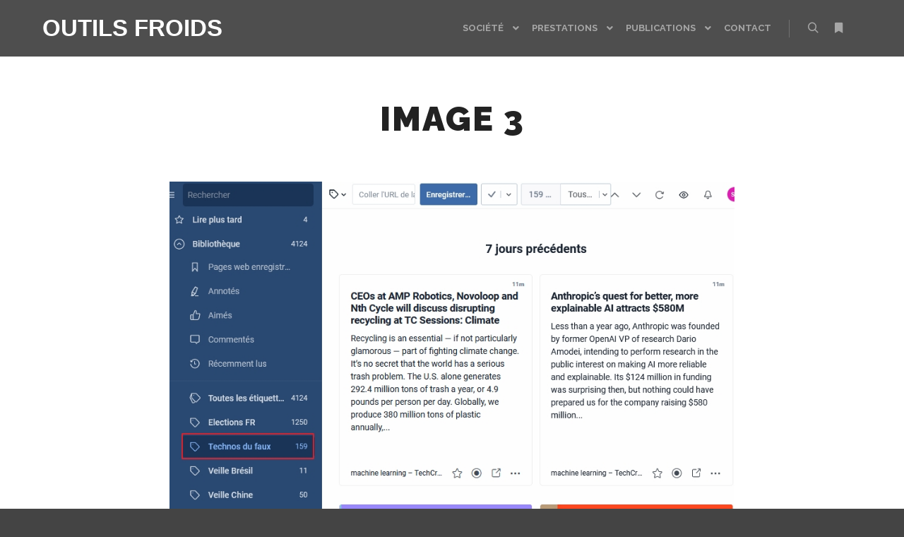

--- FILE ---
content_type: text/css
request_url: https://www.outilsfroids.net/wp-content/uploads/apollo13_framework_files/css/user.css?ver=2.4.10_1586178492
body_size: 4161
content:
#preloader{background-color:rgba(255,255,255,1);background-image:none;background-size:cover;background-repeat:no-repeat;background-position:50% 50%}.flash .pace-progress{display:none}.flash .pace-activity{z-index:2000;width:60px;height:60px;position:absolute;top:0;left:50%;margin-left:-30px;display:block;border:solid 2px transparent;border-top-color:rgba(154,154,154,1);border-left-color:rgba(154,154,154,1);border-radius:35px;-webkit-animation:pace-spinner 400ms linear infinite;-moz-animation:pace-spinner 400ms linear infinite;-ms-animation:pace-spinner 400ms linear infinite;-o-animation:pace-spinner 400ms linear infinite;animation:pace-spinner 400ms linear infinite}@-webkit-keyframes pace-spinner{0%{-webkit-transform:rotate(0deg);transform:rotate(0deg)}100%{-webkit-transform:rotate(360deg);transform:rotate(360deg)}}@-moz-keyframes pace-spinner{0%{-moz-transform:rotate(0deg);transform:rotate(0deg)}100%{-moz-transform:rotate(360deg);transform:rotate(360deg)}}@-o-keyframes pace-spinner{0%{-o-transform:rotate(0deg);transform:rotate(0deg)}100%{-o-transform:rotate(360deg);transform:rotate(360deg)}}@-ms-keyframes pace-spinner{0%{-ms-transform:rotate(0deg);transform:rotate(0deg)}100%{-ms-transform:rotate(360deg);transform:rotate(360deg)}}@keyframes pace-spinner{0%{transform:rotate(0deg)}100%{transform:rotate(360deg)}}.top-menu.menu--ferdinand > li > a span,.top-menu.menu--ferdinand > li > span.title span{padding:10px 0;position:relative}.top-menu.menu--ferdinand > li > a span::before,.top-menu.menu--ferdinand > li > span.title span::before{content:'';position:absolute;bottom:0;left:0;width:100%;height:2px;-webkit-transform:scale3d(0,5,1);transform:scale3d(0,5,1);-webkit-transform-origin:0% 50%;transform-origin:0% 50%;transition:transform 0.3s cubic-bezier(1,0.68,0.16,0.9)}.top-menu.menu--ferdinand > li:hover > a span::before,.top-menu.menu--ferdinand > li:hover > span.title span::before,.top-menu.menu--ferdinand > li.open > a span::before,.top-menu.menu--ferdinand > li.open > span.title span::before,.top-menu.menu--ferdinand > li.current-menu-ancestor > a span::before,.top-menu.menu--ferdinand > li.current-menu-ancestor > span.title span::before,.top-menu.menu--ferdinand > li.current-menu-item > a span::before,.top-menu.menu--ferdinand > li.current-menu-item > span.title span::before{-webkit-transform:scale3d(1,1,1);transform:scale3d(1,1,1)}a{color:#0e4fb2}a:hover{color:rgba(86,86,86,1)}body{cursor:auto}.page-background{background-color:rgba(255,255,255,1);background-image:none;background-size:cover;background-repeat:no-repeat;background-position:50% 50%}.default404 .page-background{background-image:none}.single-album .page-background,.albums-list-page .page-background{background-color:rgba(8,8,8,1);background-image:none;background-size:cover;background-repeat:no-repeat;background-position:50% 50%}.password-protected .page-background{background-image:none}#basket-menu{background-color:rgba(255,255,255,1)}#basket-menu,#basket-menu .widget{font-size:13px}#side-menu{background-color:rgba(255,255,255,1)}#side-menu,#side-menu .widget{font-size:12px}.site-layout-boxed #mid{background-color:rgba(0,0,0,1)}.theme-borders div{background-color:rgba(255,255,255,1)}.lg-backdrop{background-color:rgba(32,32,32,0.8)}.lg-toolbar,.lg-sub-html .customHtml h4,.lg-sub-html .customHtml .description,.lg-actions .lg-next,.lg-actions .lg-prev{background-color:rgba(0,0,0,0.6)}.lg-toolbar .lg-icon,.lg-actions .lg-next,.lg-actions .lg-prev{color:rgba(220,220,220,1)}.lg-toolbar .lg-icon:hover,.lg-actions .lg-next:hover,.lg-actions .lg-prev:hover{color:rgba(255,255,255,1)}#lg-counter,.lg-sub-html,.customHtml > h4{color:rgba(210,210,210,1)}.lg-outer .lg-thumb-outer,.lg-outer .lg-toogle-thumb{background-color:rgba(0,0,0,1)}.lg-outer .lg-thumb-item{border-color:rgba(10,10,10,1)}.lg-outer .lg-thumb-item:hover{border-color:rgba(255,255,255,1)}h1,h2,h3,h4,h5,h6,h1 a,h2 a,h3 a,h4 a,h5 a,h6 a,.page-title,.widget .title{color:rgba(50,50,50,1);font-family:Raleway,sans-serif;letter-spacing:2px;font-weight:900;text-transform:uppercase}h1 a:hover,h2 a:hover,h3 a:hover,h4 a:hover,h5 a:hover,h6 a:hover,.post .post-title a:hover,.post a.post-title:hover{color:rgba(100,100,100,1)}input[type="submit"],form button,.posts-nav a span,.woocommerce #respond input#submit,.woocommerce a.button,.woocommerce button.button,.woocommerce input.button,ul.products .product-meta .product_name{font-family:Raleway,sans-serif;letter-spacing:2px}ul.top-menu,#menu-overlay{font-family:Raleway,sans-serif}ul.top-menu li,#menu-overlay li{letter-spacing:3px}html,input,select,textarea{font-family:-apple-system,BlinkMacSystemFont,'Segoe UI',Roboto,Helvetica,Arial,sans-serif,sans-serif}#header-tools .tool,#header-tools .tool a{color:rgba(255,255,255,0.5)}#header-tools .tool:hover,#header-tools .tool a:hover,#header-tools .tool.highlight,#header-tools .tool.active{color:#ffffff}.tools_button{font-size:12px;font-weight:normal;color:rgba(255,255,255,0.5);background-color:rgba(0,0,0,1);border-color:rgba(0,0,0,1)}.tools_button:hover{color:#ffffff;background-color:rgba(0,0,0,1);border-color:rgba(0,0,0,1)}#header-tools .languages{background-color:rgba(10,10,10,0.72)}.hamburger i,.hamburger i::before,.hamburger i::after{background-color:rgba(255,255,255,0.5)}.hamburger.active i,.hamburger.active i::before,.hamburger.active i::after,.hamburger:hover i,.hamburger:hover i::before,.hamburger:hover i::after{background-color:#ffffff}#header-tools #mobile-menu-opener{font-size:18px}#header-tools #basket-menu-switch{font-size:14px}#header-tools #search-button{font-size:15px}#header-tools #side-menu-switch{font-size:15px}#header-tools #menu-overlay-switch{font-size:15px}#header{background-color:rgba(10,10,10,0.72);box-shadow:none;background-image:none;background-size:cover;background-repeat:no-repeat;background-position:50% 50%}#header:hover{background-color:rgba(25,25,25,0.37)}#header.a13-horizontal{border-bottom:none}.header-type-multi_line .bottom-head{background-color:rgba(255,255,255,1)}.header-horizontal #header .head,.top-bar-container .top-bar{}#header.a13-horizontal,.top-bar-container,.header-type-multi_line .bottom-head{border-color:rgba(255,255,255,0.2)}.a13-horizontal #header-tools::before,.a13-horizontal .head .socials::before,.top-bar .language-switcher li::before{background-color:rgba(255,255,255,0.2)}a.logo{color:#ffffff;font-size:33px;font-weight:600;font-family:-apple-system,BlinkMacSystemFont,'Segoe UI',Roboto,Helvetica,Arial,sans-serif,sans-serif;letter-spacing:normal;word-spacing:normal;padding-top:20px;padding-bottom:20px;background-image:url(https://rifetheme.com/wp-content/uploads/2018/10/Rife-Star-Logo-White.png)}a.logo img{}a.normal-logo{background-image:url(https://rifetheme.com/wp-content/uploads/2018/10/Rife-Star-Logo-White.png)}a.logo:hover{}a.logo.image-logo{opacity:1.00}a.logo.image-logo:hover{opacity:0.50;}.header-horizontal .logo-container{}.header-variant-one_line_centered .logo-container,.header-horizontal .logo-container a.logo{}.header-variant-one_line_centered.sticky-values .logo-container.shield{-webkit-transform:translate(-50%,-50%);-ms-transform:translate(-50%,-50%);transform:translate(-50%,-50%)}.header-variant-one_line_centered.sticky-hide .logo-container.shield,.header-variant-one_line_centered.hide-until-scrolled-to .logo-container.shield{-webkit-transform:translate(-50%,-102%);-ms-transform:translate(-50%,-102%);transform:translate(-50%,-102%)}.header-variant-one_line_centered .logo-container.shield:hover{-webkit-transform:translate(-50%,0);-ms-transform:translate(-50%,0);transform:translate(-50%,0)}.header-variant-one_line_centered .menu-cell{width:70%}.header-variant-one_line_centered .socials-cell,.header-variant-one_line_centered .tools-cell{width:15%}.header-variant-one_line_centered .menu-cell .top-menu{width:50%;width:calc(50% - 100px)}.header-variant-one_line_centered .logo-container.shield{padding-left:15px;padding-right:15px}.header-variant-one_line_centered .logo-container .scaling-svg-container path{fill:rgba(0,0,0,1)}@media only screen and (max-width:1024px){a.logo{padding-top:15px;padding-bottom:15px}.header-horizontal .logo-container{}	.header-variant-one_line_centered .logo-container,.header-horizontal .logo-container a.logo{}	.header-variant-one_line_centered .logo-container.shield,.header-variant-one_line_centered.sticky-values .logo-container.shield{-webkit-transform:translate(-50%,-50%);-ms-transform:translate(-50%,-50%);transform:translate(-50%,-50%)}.header-variant-one_line_centered.sticky-hide .logo-container.shield,.mobile-menu-open .header-variant-one_line_centered .logo-container.shield,.header-variant-one_line_centered.hide-until-scrolled-to .logo-container.shield{-webkit-transform:translate(-50%,-102%);-ms-transform:translate(-50%,-102%);transform:translate(-50%,-102%)}.header-variant-one_line_centered .logo-container.shield:hover{-webkit-transform:translate(-50%,0);-ms-transform:translate(-50%,0);transform:translate(-50%,0)}.header-variant-one_line_centered .menu-cell{}	.header-variant-one_line_centered .menu-cell .top-menu{width:50%;width:calc(50% - 100px)}}.top-menu ul{background-color:rgba(10,10,10,0.72);background-color:rgba(25,25,25,0.37);background-color:rgba(255,255,255,1)}.mega-menu > ul > li::before{background-color:rgba(240,240,240,1)}.top-menu > li > a,.top-menu > li > span.title,.top-menu .mega-menu > ul > li > span.title,.top-menu .mega-menu > ul > li > a{font-size:13px;font-weight:600;text-transform:uppercase}.top-menu li a,.top-menu li span.title{color:rgba(255,255,255,0.5)}.top-menu i.sub-mark{color:rgba(255,255,255,0.5)}.top-menu > li:hover,.top-menu > li.open,.top-menu > li.current-menu-item,.top-menu > li.current-menu-ancestor{background-color:rgba(255,255,255,0);}.top-menu > li > a:hover,.top-menu > li.menu-parent-item:hover > span.title,.top-menu > li.open > a,.top-menu > li.open > span.title,.top-menu > li.current-menu-item > a,.top-menu > li.current-menu-ancestor > a,.top-menu > li.current-menu-item > span.title,.top-menu > li.current-menu-ancestor > span.title{color:#0064bc}.top-menu li.menu-parent-item:hover > span.title + i.sub-mark,.top-menu i.sub-mark:hover,.top-menu li.open > i.sub-mark{color:#0064bc}.top-menu.with-effect > li > a span::before,.top-menu.with-effect > li > a span::after,.top-menu.with-effect > li > span.title span::before,.top-menu.with-effect > li > span.title span::after,.top-menu.with-effect > li > a em::before,.top-menu.with-effect > li > a em::after,.top-menu.with-effect > li > span.title em::before,.top-menu.with-effect > li > span.title em::after{background-color:#0064bc}.top-menu .mega-menu > ul > li > span.title,.top-menu .mega-menu > ul > li > a{color:#0064bc}.top-menu .mega-menu > ul > li:hover > span.title,.top-menu .mega-menu > ul > li:hover > a,.top-menu .mega-menu > ul > li.current-menu-item > span.title,.top-menu .mega-menu > ul > li.current-menu-item > a,.top-menu .mega-menu > ul > li.current-menu-ancestor > span.title,.top-menu .mega-menu > ul > li.current-menu-ancestor > a{color:#000000}.top-menu li li a,.top-menu li li span.title{font-size:12px;font-weight:normal;text-transform:uppercase;color:#0064bc}.top-menu li li:hover > a,.top-menu li li:hover > span.title,.top-menu li li.menu-parent-item:hover > span.title,.top-menu li li.open > a,.top-menu li li.open > span.title,.top-menu li li.current-menu-item > a,.top-menu li li.current-menu-ancestor > a,.top-menu li li.current-menu-item > span.title,.top-menu li li.current-menu-ancestor > span.title{color:#000000;}.top-menu li li i.sub-mark{color:#0064bc}.top-menu li li.menu-parent-item:hover > span.title + i.sub-mark,.top-menu li li i.sub-mark:hover,.top-menu li li.open > i.sub-mark{color:#000000}@media only screen and (max-width:1024px){.mobile-menu .navigation-bar .menu-container{background-color:rgba(0,0,0,0.9)}.header-vertical .logo-container .logo{}}@media only screen and (min-width:1025px){.header-vertical .top-menu li a,.header-vertical .top-menu li span.title{}	.header-vertical .top-menu > li.hidden-icon > a,.header-vertical .top-menu > li.hidden-icon > span.title{}}#menu-overlay,#menu-overlay.eff-circle::before{background-color:rgba(0,0,0,0.9)}#menu-overlay ul a{color:rgba(0,0,0,1);font-size:50px;text-transform:none;font-weight:bold}#menu-overlay ul a:hover{color:rgba(0,0,0,1)}.close-menu::before,.close-menu::after{background-color:rgba(0,0,0,1)}.top-bar-container{background-color:rgba(255,255,255,1);color:rgba(29,29,29,0.6);text-transform:none}.top-bar-container a{color:rgba(38,38,38,0.8)}.top-bar-container a.current,.top-bar-container a:hover{color:rgba(38,38,38,1)}.top-bar .part1{}#header.a13-light-variant,#header.a13-light-variant:hover{background-color:rgba(255,255,255,0);box-shadow:none}#header.a13-light-variant{border-color:rgba(255,255,255,0.2)}.a13-light-variant .top-bar-container,.header-type-multi_line.a13-light-variant .bottom-head{border-color:rgba(255,255,255,0.2)}.a13-light-variant #header-tools::before,.a13-light-variant .head .socials::before,.a13-light-variant .top-bar .language-switcher li::before{background-color:rgba(255,255,255,0.2)}.a13-light-variant.header-type-multi_line .bottom-head{}a.light-logo{background-image:url(http://rifetheme.com/wp-content/uploads/2017/02/logo_white.png)}.a13-light-variant a.logo{}.a13-light-variant a.logo:hover{}.a13-light-variant .top-menu > li > a,.a13-light-variant .top-menu > li > span.title{color:rgba(255,255,255,1)}.a13-light-variant .top-menu > li:hover,.a13-light-variant .top-menu > li.open,.a13-light-variant .top-menu > li.current-menu-item,.a13-light-variant .top-menu > li.current-menu-ancestor{background-color:0,0,0;}.a13-light-variant .top-menu > li > a:hover,.a13-light-variant .top-menu > li.menu-parent-item:hover > span.title,.a13-light-variant .top-menu > li.open > a,.a13-light-variant .top-menu > li.open > span.title,.a13-light-variant .top-menu > li.current-menu-item > a,.a13-light-variant .top-menu > li.current-menu-ancestor > a,.a13-light-variant .top-menu > li.current-menu-item > span.title,.a13-light-variant .top-menu > li.current-menu-ancestor > span.title{color:rgba(255,255,255,1)}.a13-light-variant .top-menu > li > i.sub-mark{color:rgba(255,255,255,1)}.a13-light-variant .top-menu > li.menu-parent-item:hover > span.title + i.sub-mark,.a13-light-variant .top-menu > li > i.sub-mark:hover,.a13-light-variant .top-menu > li.open > i.sub-mark{color:rgba(255,255,255,1)}.a13-light-variant .top-menu.with-effect > li > a span::before,.a13-light-variant .top-menu.with-effect > li > a span::after,.a13-light-variant .top-menu.with-effect > li > span.title span::before,.a13-light-variant .top-menu.with-effect > li > span.title span::after,.a13-light-variant .top-menu.with-effect > li > a em::before,.a13-light-variant .top-menu.with-effect > li > a em::after,.a13-light-variant .top-menu.with-effect > li > span.title em::before,.a13-light-variant .top-menu.with-effect > li > span.title em::after{background-color:rgba(255,255,255,1)}.a13-light-variant #header-tools .tool,.a13-light-variant #header-tools .tool a{color:rgba(255,255,255,1)}.a13-light-variant #header-tools .tool:hover,.a13-light-variant #header-tools .tool a:hover,.a13-light-variant #header-tools .tool.highlight,.a13-light-variant #header-tools .tool.active{color:rgba(255,255,255,0.7)}.a13-light-variant .tools_button{color:rgba(255,255,255,1);background-color:rgba(0,0,0,1);border-color:rgba(0,0,0,1)}.a13-light-variant .tools_button:hover{color:rgba(255,255,255,0.7);background-color:rgba(0,0,0,1);border-color:rgba(0,0,0,1)}.a13-light-variant #header-tools .languages{background-color:rgba(255,255,255,0)}.a13-light-variant .hamburger i,.a13-light-variant .hamburger i::before,.a13-light-variant .hamburger i::after{background-color:rgba(255,255,255,1)}.a13-light-variant .hamburger.active i,.a13-light-variant .hamburger.active i::before,.a13-light-variant .hamburger.active i::after,.a13-light-variant .hamburger:hover i,.a13-light-variant .hamburger:hover i::before,.a13-light-variant .hamburger:hover i::after{background-color:rgba(255,255,255,0.7)}.a13-light-variant .top-bar-container{background-color:rgba(0,0,0,1);color:rgba(0,0,0,1)}.a13-light-variant .top-bar-container .part1 a,.a13-light-variant .top-bar-container .language-switcher a{color:rgba(0,0,0,1)}.a13-light-variant .top-bar-container .part1 a:hover,.a13-light-variant .top-bar-container .language-switcher a:hover,.a13-light-variant .top-bar-container .language-switcher a.current{color:rgba(0,0,0,1)}@media only screen and (max-width:1024px){.a13-light-variant.mobile-menu .navigation-bar .menu-container{background-color:rgba(34,34,34,1)}}#header.a13-dark-variant,#header.a13-dark-variant:hover{background-color:rgba(255,255,255,0);box-shadow:none}#header.a13-dark-variant{border-color:rgba(0,0,0,0.06)}.a13-dark-variant .top-bar-container,.header-type-multi_line.a13-dark-variant .bottom-head{border-color:rgba(0,0,0,0.06)}.a13-dark-variant #header-tools::before,.a13-dark-variant .head .socials::before,.a13-dark-variant .top-bar .language-switcher li::before{background-color:rgba(0,0,0,0.06)}.a13-dark-variant.header-type-multi_line .bottom-head{}a.dark-logo{background-image:url(http://rifetheme.com/wp-content/uploads/2017/02/logo.png)}.a13-dark-variant a.logo{}.a13-dark-variant a.logo:hover{}.a13-dark-variant .top-menu > li > a,.a13-dark-variant .top-menu > li > span.title{color:rgba(34,34,34,1)}.a13-dark-variant .top-menu > li:hover,.a13-dark-variant .top-menu > li.open,.a13-dark-variant .top-menu > li.current-menu-item,.a13-dark-variant .top-menu > li.current-menu-ancestor{background-color:0,0,0;}.a13-dark-variant .top-menu > li > a:hover,.a13-dark-variant .top-menu > li.menu-parent-item:hover > span.title,.a13-dark-variant .top-menu > li.open > a,.a13-dark-variant .top-menu > li.open > span.title,.a13-dark-variant .top-menu > li.current-menu-item > a,.a13-dark-variant .top-menu > li.current-menu-ancestor > a,.a13-dark-variant .top-menu > li.current-menu-item > span.title,.a13-dark-variant .top-menu > li.current-menu-ancestor > span.title{color:rgba(120,120,120,1)}.a13-dark-variant .top-menu > li > i.sub-mark{color:rgba(34,34,34,1)}.a13-dark-variant .top-menu > li.menu-parent-item:hover > span.title + i.sub-mark,.a13-dark-variant .top-menu > li > i.sub-mark:hover,.a13-dark-variant .top-menu > li.open > i.sub-mark{color:rgba(120,120,120,1)}.a13-dark-variant .top-menu.with-effect > li > a span::before,.a13-dark-variant .top-menu.with-effect > li > a span::after,.a13-dark-variant .top-menu.with-effect > li > span.title span::before,.a13-dark-variant .top-menu.with-effect > li > span.title span::after,.a13-dark-variant .top-menu.with-effect > li > a em::before,.a13-dark-variant .top-menu.with-effect > li > a em::after,.a13-dark-variant .top-menu.with-effect > li > span.title em::before,.a13-dark-variant .top-menu.with-effect > li > span.title em::after{background-color:rgba(120,120,120,1)}.a13-dark-variant #header-tools .tool,.a13-dark-variant #header-tools .tool a{color:rgba(34,34,34,1)}.a13-dark-variant #header-tools .tool:hover,.a13-dark-variant #header-tools .tool a:hover,.a13-dark-variant #header-tools .tool.highlight,.a13-dark-variant #header-tools .tool.active{color:rgba(221,23,74,1)}.a13-dark-variant .tools_button{color:rgba(34,34,34,1);background-color:rgba(0,0,0,1);border-color:rgba(0,0,0,1)}.a13-dark-variant .tools_button:hover{color:rgba(221,23,74,1);background-color:rgba(0,0,0,1);border-color:rgba(0,0,0,1)}.a13-dark-variant #header-tools .languages{background-color:rgba(255,255,255,0)}.a13-dark-variant .hamburger i,.a13-dark-variant .hamburger i::before,.a13-dark-variant .hamburger i::after{background-color:rgba(34,34,34,1)}.a13-dark-variant .hamburger.active i,.a13-dark-variant .hamburger.active i::before,.a13-dark-variant .hamburger.active i::after,.a13-dark-variant .hamburger:hover i,.a13-dark-variant .hamburger:hover i::before,.a13-dark-variant .hamburger:hover i::after{background-color:rgba(221,23,74,1)}.a13-dark-variant .top-bar-container{background-color:rgba(0,0,0,1);color:rgba(0,0,0,1)}.a13-dark-variant .top-bar-container .part1 a,.a13-dark-variant .top-bar-container .language-switcher a{color:rgba(0,0,0,1)}.a13-dark-variant .top-bar-container .part1 a:hover,.a13-dark-variant .top-bar-container .language-switcher a:hover,.a13-dark-variant .top-bar-container .language-switcher a.current{color:rgba(0,0,0,1)}@media only screen and (max-width:1024px){.a13-dark-variant.mobile-menu .navigation-bar .menu-container{background-color:rgba(255,255,255,1)}}#header.a13-sticky-variant,#header.a13-sticky-variant:hover{background-color:#0064bc;border-color:#0064bc;box-shadow:0 0 12px rgba(0,0,0,0.09)}.a13-sticky-variant .top-bar-container,.header-type-multi_line.a13-sticky-variant .bottom-head{border-color:#0064bc}.a13-sticky-variant #header-tools::before,.a13-sticky-variant .head .socials::before,.a13-sticky-variant .top-bar .language-switcher li::before{background-color:#0064bc}.a13-sticky-variant.header-type-multi_line .bottom-head{}a.sticky-logo{}.sticky-values a.logo{padding-top:14px;padding-bottom:14px}.header-horizontal .sticky-values .logo-container{}.header-variant-one_line_centered.sticky-values .logo-container,.header-horizontal .sticky-values .logo-container a.logo{}.header-variant-one_line_centered.sticky-values .menu-cell .top-menu{width:50%;width:calc(50% - 100px)}.a13-sticky-variant a.logo{}.a13-sticky-variant a.logo:hover{}.a13-sticky-variant .top-menu > li > a,.a13-sticky-variant .top-menu > li > span.title{color:rgba(255,255,255,0.5)}.a13-sticky-variant .top-menu > li:hover,.a13-sticky-variant .top-menu > li.open,.a13-sticky-variant .top-menu > li.current-menu-item,.a13-sticky-variant .top-menu > li.current-menu-ancestor{background-color:rgba(0,0,0,0);}.a13-sticky-variant .top-menu > li > a:hover,.a13-sticky-variant .top-menu > li.menu-parent-item:hover > span.title,.a13-sticky-variant .top-menu > li.open > a,.a13-sticky-variant .top-menu > li.open > span.title,.a13-sticky-variant .top-menu > li.current-menu-item > a,.a13-sticky-variant .top-menu > li.current-menu-ancestor > a,.a13-sticky-variant .top-menu > li.current-menu-item > span.title,.a13-sticky-variant .top-menu > li.current-menu-ancestor > span.title{color:#ffffff}.a13-sticky-variant .top-menu > li > i.sub-mark{color:rgba(255,255,255,0.5)}.a13-sticky-variant .top-menu > li.menu-parent-item:hover > span.title + i.sub-mark,.a13-sticky-variant .top-menu > li > i.sub-mark:hover,.a13-sticky-variant .top-menu > li.open > i.sub-mark{color:#ffffff}.a13-sticky-variant .top-menu.with-effect > li > a span::before,.a13-sticky-variant .top-menu.with-effect > li > a span::after,.a13-sticky-variant .top-menu.with-effect > li > span.title span::before,.a13-sticky-variant .top-menu.with-effect > li > span.title span::after,.a13-sticky-variant .top-menu.with-effect > li > a em::before,.a13-sticky-variant .top-menu.with-effect > li > a em::after,.a13-sticky-variant .top-menu.with-effect > li > span.title em::before,.a13-sticky-variant .top-menu.with-effect > li > span.title em::after{background-color:#ffffff}.a13-sticky-variant #header-tools .tool,.a13-sticky-variant #header-tools .tool a{color:rgba(255,255,255,0.5)}.a13-sticky-variant #header-tools .tool:hover,.a13-sticky-variant #header-tools .tool a:hover,.a13-sticky-variant #header-tools .tool.highlight,.a13-sticky-variant #header-tools .tool.active{color:#ffffff}.a13-sticky-variant .hamburger i,.a13-sticky-variant .hamburger i::before,.a13-sticky-variant .hamburger i::after{background-color:rgba(255,255,255,0.5)}.a13-sticky-variant .hamburger.active i,.a13-sticky-variant .hamburger.active i::before,.a13-sticky-variant .hamburger.active i::after,.a13-sticky-variant .hamburger:hover i,.a13-sticky-variant .hamburger:hover i::before,.a13-sticky-variant .hamburger:hover i::after{background-color:#ffffff}.a13-sticky-variant .tools_button{color:rgba(255,255,255,0.5);background-color:rgba(0,0,0,1);border-color:rgba(0,0,0,1)}.a13-sticky-variant .tools_button:hover{color:#ffffff;background-color:rgba(0,0,0,1);border-color:rgba(0,0,0,1)}.a13-sticky-variant #header-tools .languages{background-color:#0064bc}.a13-sticky-variant .top-bar-container{background-color:rgba(0,0,0,1);color:rgba(0,0,0,1)}.a13-sticky-variant .top-bar-container .part1 a,.a13-sticky-variant .top-bar-container .language-switcher a{color:rgba(0,0,0,1)}.a13-sticky-variant .top-bar-container .part1 a:hover,.a13-sticky-variant .top-bar-container .language-switcher a:hover,.a13-sticky-variant .top-bar-container .language-switcher a.current{color:rgba(0,0,0,1)}@media only screen and (max-width:1024px){.a13-sticky-variant.mobile-menu .navigation-bar .menu-container{background-color:rgba(0,0,0,0.9)}.sticky-values a.logo{padding-top:10px;padding-bottom:10px}.header-horizontal .sticky-values .logo-container{}	.header-variant-one_line_centered.sticky-values .logo-container,.header-horizontal .sticky-values .logo-container a.logo{}	.header-variant-one_line_centered.sticky-values .menu-cell .top-menu{width:50%;width:calc(50% - 100px)}}#footer{background-color:#2d2d2d;font-size:14px}#footer .widget,#footer .widget .search-form input[type="search"]{font-size:14px}.foot-items{background-color:#000000}.footer-separator .foot-items .foot-content{border-color:rgba(255,255,255,0.06)}.foot-items{color:#ffffff}.foot-items .foot-text a{color:#ffffff}.foot-items .foot-text a:hover{color:rgba(255,255,255,1)}a.to-top{background-color:rgba(0,0,0,0.1);color:rgba(255,255,255,1);font-size:22px}a.to-top:hover{background-color:rgba(62,205,116,1);color:rgba(255,255,255,1)}input[type="submit"],button[type="submit"]{background-color:#353535;color:rgba(255,255,255,1);font-size:13px;font-weight:900;text-transform:uppercase;padding-left:30px;padding-right:30px;-webkit-border-radius:20px;border-radius:20px}input[type="submit"]:hover,input[type="submit"]:focus,button[type="submit"]:hover,button[type="submit"]:focus{background-color:rgba(221,23,74,1);color:rgba(255,255,255,1)}.page .title-bar.outside{background-image:none;background-repeat:repeat;background-size:auto;background-position:0 0}.page .title-bar.outside .overlay-color{background-color:rgba(255,255,255,1);padding-top:40px;padding-bottom:40px}.page .title-bar.outside .page-title,.page .title-bar.outside h2{color:rgba(0,0,0,1)}.page .title-bar.outside .breadcrumbs,.page .title-bar.outside .breadcrumbs a,.page .title-bar.outside .breadcrumbs a:hover{color:rgba(0,0,0,1)}.albums-list-page .title-bar.outside{background-image:none;background-repeat:repeat;background-size:auto;background-position:0 0}.albums-list-page .title-bar.outside .overlay-color{background-color:0,0,0;padding-top:130px;padding-bottom:130px}.albums-list-page .title-bar.outside .page-title,.albums-list-page .title-bar.outside h2{color:rgba(0,0,0,1)}.albums-list-page .title-bar.outside .breadcrumbs,.albums-list-page .title-bar.outside .breadcrumbs a,.albums-list-page .title-bar.outside .breadcrumbs a:hover{color:rgba(0,0,0,1)}.works-list-page .title-bar.outside{background-image:url(https://rifetheme.com/wp-content/uploads/2018/10/dtlawait.jpg);background-size:cover;background-repeat:no-repeat;background-position:50% 50%}.works-list-page .title-bar.outside .overlay-color{background-color:rgba(28,28,28,0.5);padding-top:169px;padding-bottom:169px}.works-list-page .title-bar.outside .page-title,.works-list-page .title-bar.outside h2{color:rgba(255,255,255,1)}.works-list-page .title-bar.outside .breadcrumbs,.works-list-page .title-bar.outside .breadcrumbs a,.works-list-page .title-bar.outside .breadcrumbs a:hover{color:rgba(114,114,114,0.6)}.category-filter.albums-filter{padding-top:40px;padding-bottom:40px;background-color:rgba(255,255,255,0);text-align:center}.category-filter.albums-filter a{color:rgba(187,187,187,1);font-weight:bold;text-transform:uppercase}.category-filter.albums-filter .selected a,.category-filter.albums-filter a:hover{color:rgba(51,51,51,1)}.single-album-bricks .category-filter{padding-top:40px;padding-bottom:40px;text-align:center}.single-album-bricks .category-filter a{color:rgba(207,207,207,1);font-weight:bold;text-transform:uppercase}.single-album-bricks .category-filter .selected a,.single-album-bricks .category-filter a:hover{color:rgba(42,42,42,1)}.category-filter.works-filter{padding-top:40px;padding-bottom:40px;background-color:#ffffff;text-align:center}.category-filter.works-filter a{color:#c1c1c1;font-weight:bold;text-transform:uppercase}.category-filter.works-filter .selected a,.category-filter.works-filter a:hover{color:rgba(51,51,51,1)}.category-filter.posts-filter{padding-top:40px;padding-bottom:40px;background-color:rgba(255,255,255,0);text-align:center}.category-filter.posts-filter a{color:rgba(187,187,187,1);font-weight:bold;text-transform:uppercase}.category-filter.posts-filter .selected a,.category-filter.posts-filter a:hover{color:rgba(51,51,51,1)}.single-album .title-bar.outside{background-image:none}.single-album .title-bar.outside .overlay-color{padding-top:px;padding-bottom:px}.single-album .title-bar.outside .page-title,.single-album .title-bar.outside h2{}.single-album .title-bar.outside .breadcrumbs,.single-album .title-bar.outside .breadcrumbs a,.single-album .title-bar.outside .breadcrumbs a:hover{}.single-work .title-bar.outside{background-image:none;background-size:cover;background-repeat:no-repeat;background-position:50% 50%}.single-work .title-bar.outside .overlay-color{background-color:rgba(0,0,0,0.7);padding-top:200px;padding-bottom:200px}.single-work .title-bar.outside .page-title,.single-work .title-bar.outside h2{color:rgba(255,255,255,1)}.single-work .title-bar.outside .breadcrumbs,.single-work .title-bar.outside .breadcrumbs a,.single-work .title-bar.outside .breadcrumbs a:hover{color:rgba(255,255,255,0.6)}.posts-list .title-bar.outside{background-image:url(https://rifetheme.com/wp-content/uploads/2018/10/solorock.jpg);background-size:cover;background-repeat:no-repeat;background-position:50% 50%}.posts-list .title-bar.outside .overlay-color{background-color:rgba(0,0,0,0.45);padding-top:139px;padding-bottom:139px}.posts-list .title-bar.outside .page-title,.posts-list .title-bar.outside h2{color:rgba(255,255,255,1)}.posts-list .title-bar.outside .breadcrumbs,.posts-list .title-bar.outside .breadcrumbs a,.posts-list .title-bar.outside .breadcrumbs a:hover{color:rgba(27,27,27,0.7)}.single-post .title-bar.outside{background-image:url(https://www.outilsfroids.net/wp-content/uploads/2020/03/113-1130527_cova-cannabis-consultants-california-business-transaction.jpg);background-size:cover;background-repeat:no-repeat;background-position:50% 50%}.single-post .title-bar.outside .overlay-color{background-color:rgba(11,11,11,0.57);padding-top:230px;padding-bottom:230px}.single-post .title-bar.outside .page-title,.single-post .title-bar.outside h2{color:rgba(255,255,255,1)}.single-post .title-bar.outside .post-meta,.single-post .title-bar.outside .post-meta a,.single-post .title-bar.outside .post-meta a:hover,.single-post .title-bar.outside .breadcrumbs,.single-post .title-bar.outside .breadcrumbs a,.single-post .title-bar.outside .breadcrumbs a:hover{color:rgba(255,255,255,0.7)}.layout-full #content,.layout-full_fixed #content,.layout-full_padding #content,.layout-parted .content-box,.layout-parted #secondary,.default404 .page-background,body.password-protected .page-background,.posts-list.search-no-results .layout-full #content,.posts-list.search-no-results .layout-full_fixed #content,.posts-list.search-no-results .layout-full_padding #content,.posts-list.search-no-results .layout-parted .content-box,.posts-list .layout-full #secondary,.posts-list .layout-full_fixed #secondary,.posts-list .layout-full_padding #secondary,.bricks-frame .formatter,.posts_horizontal .archive-item,.variant-under .caption,.albums-list-page .pre-content-box,.works-list-page .pre-content-box,.single-album .album-content,.single-album .formatter{background-color:rgba(255,255,255,1)}#content{font-size:15px;color:rgba(85,85,85,1)}.real-content > p:first-child{color:rgba(88,88,88,1)}.page-title{font-size:48px}.widget{font-size:12px}.widget h3.title{font-size:13px}@media only screen and (max-width:1024px){#header{background-image:none}}@media only screen and (max-width:768px){.page-title{font-size:32px}}@media print,only screen and (-o-min-device-pixel-ratio:5/4),only screen and (-webkit-min-device-pixel-ratio:1.25),only screen and (min-resolution:120dpi){a.normal-logo{background-image:url(https://rifetheme.com/wp-content/uploads/2018/10/Rife-Star-Logo-White-HDPI.png)}a.light-logo{background-image:url(http://rifetheme.com/wp-content/uploads/2017/02/logo_white_HDR.png)}a.dark-logo{background-image:url(http://rifetheme.com/wp-content/uploads/2017/02/logo_HDR.png)}a.sticky-logo{}}.elementor-counter .elementor-counter-number-suffix{font-size:55%}